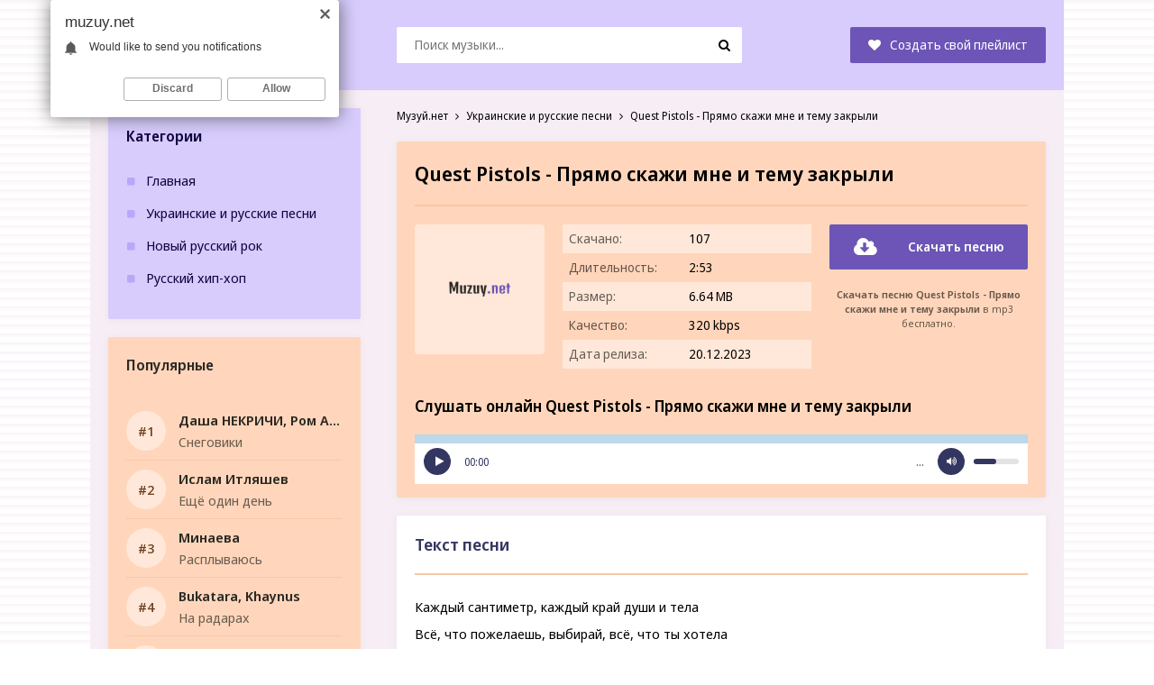

--- FILE ---
content_type: text/html; charset=utf-8
request_url: https://muzuy.net/15257-quest-pistols-pryamo-skazhi-mne-i-temu-zakryli.html
body_size: 5864
content:
<!DOCTYPE html>
<html lang="ru">
<head>
<meta charset="utf-8">
<title>Quest Pistols - Прямо скажи мне и тему закрыли &raquo; Скачать новинки музыки 2023</title>
<meta name="description" content="Предлагаем скачать песню Quest Pistols - Прямо скажи мне и тему закрыли бесплатно с сайта Muzuy.net, или слушайте онлайн Прямо скажи мне и тему закрыли - Quest Pistols в хорошем качестве 320 kbps.">
<meta name="keywords" content="quest pistols, прямо скажи мне и тему закрыли">
<meta property="og:site_name" content="Скачать или слушать новинки музыки 2022">
<meta property="og:type" content="article">
<meta property="og:title" content="Quest Pistols - Прямо скажи мне и тему закрыли">
<meta property="og:url" content="https://muzuy.net/15257-quest-pistols-pryamo-skazhi-mne-i-temu-zakryli.html">
<link rel="search" type="application/opensearchdescription+xml" href="https://muzuy.net/index.php?do=opensearch" title="Скачать или слушать новинки музыки 2022">
<link rel="canonical" href="https://muzuy.net/15257-quest-pistols-pryamo-skazhi-mne-i-temu-zakryli.html">
<link rel="alternate" type="application/rss+xml" title="Скачать или слушать новинки музыки 2022" href="https://muzuy.net/rss.xml">
<meta name="viewport" content="width=device-width, initial-scale=1.0" />
<link rel="shortcut icon" href="/templates/uy/images/favicon.png" />
<link href="/templates/uy/style/styles.css" type="text/css" rel="stylesheet" />
<link href="/templates/uy/style/engine.css" type="text/css" rel="stylesheet" />
<meta name="theme-color" content="#343662">
<link rel="preconnect" href="https://fonts.googleapis.com">
<link rel="preconnect" href="https://fonts.gstatic.com" crossorigin>
<link href="https://fonts.googleapis.com/css2?family=Noto+Sans+Display:wght@400;500;600&display=swap" rel="stylesheet"> 
</head>
<body>
<div class="wrap">
	<div class="block center">
		<div class="topline fx-row fx-middle">
			<a href="https://muzuy.net/" class="logo"><img src="/templates/uy/images/logo.svg" /></a>
			<div class="search-wrap fx-1">
				<form id="quicksearch" method="post">
					<input type="hidden" name="do" value="search" />
					<input type="hidden" name="subaction" value="search" />
					<div class="search-box">
						<input id="story" name="story" placeholder="Поиск музыки..." type="text" />
						<button type="submit" title="Найти"><span class="fa fa-search"></span></button>
					</div>
				</form>
			</div>
			<a class="button rand icon-l" href="#">
			<span class="fa fa-heart"></span>Создать свой плейлист
            </a>
			<div class="btn-menu"><span class="fa fa-bars"></span></div>
		</div>
		
		<!-- END TOPLINE -->
				
		<div class="cols fx-row">
		
			<aside class="col-left">
                <div class="side-box to-mob">
                    <div class="side-bt">Категории</div>
                    <ul class="side-bc side-nav">
                        <li><a href="https://muzuy.net/">Главная</a></li>
                        <li><a href="https://muzuy.net/ukrainskie-i-russkie-pesni/">Украинские и русские песни</a></li>
                        <li><a href="#">Новый русский рок</a></li>
                        <li><a href="#">Русский хип-хоп</a></li>
                    </ul>
                </div>
                <div class="side-box-right to-mob">
                    <div class="side-bt-right">Популярные</div>
                    <div class="side-bc-right js-count-items">
<div class="topside-item fx-row">
	<div class="top-side img-box img-fit"></div>
	<a class="topside-in fx-1" href="https://muzuy.net/26397-dasha-nekrichi-rom-antichnyi-snegoviki.html">
		<div class="short-artist nowrap">Даша НЕКРИЧИ, Ром Античный</div>
        <div class="short-title nowrap">Снеговики</div>
	</a>
</div>
<div class="topside-item fx-row">
	<div class="top-side img-box img-fit"></div>
	<a class="topside-in fx-1" href="https://muzuy.net/26396-islam-itlyashev-eshyo-odin-den.html">
		<div class="short-artist nowrap">Ислам Итляшев</div>
        <div class="short-title nowrap">Ещё один день</div>
	</a>
</div>
<div class="topside-item fx-row">
	<div class="top-side img-box img-fit"></div>
	<a class="topside-in fx-1" href="https://muzuy.net/26395-minaeva-rasplyvayus.html">
		<div class="short-artist nowrap">Минаева</div>
        <div class="short-title nowrap">Расплываюсь</div>
	</a>
</div>
<div class="topside-item fx-row">
	<div class="top-side img-box img-fit"></div>
	<a class="topside-in fx-1" href="https://muzuy.net/26394-bukatara-khaynus-na-radarah.html">
		<div class="short-artist nowrap">Bukatara, Khaynus</div>
        <div class="short-title nowrap">На радарах</div>
	</a>
</div>
<div class="topside-item fx-row">
	<div class="top-side img-box img-fit"></div>
	<a class="topside-in fx-1" href="https://muzuy.net/26393-tatyana-chubarova-davaj-razdelim-zimu-na-dvoih.html">
		<div class="short-artist nowrap">Татьяна Чубарова</div>
        <div class="short-title nowrap">Давай разделим зиму на двоих</div>
	</a>
</div>
<div class="topside-item fx-row">
	<div class="top-side img-box img-fit"></div>
	<a class="topside-in fx-1" href="https://muzuy.net/26392-fedo-hachaturyan-kazino.html">
		<div class="short-artist nowrap">Федо Хачатурян</div>
        <div class="short-title nowrap">Казино</div>
	</a>
</div>
<div class="topside-item fx-row">
	<div class="top-side img-box img-fit"></div>
	<a class="topside-in fx-1" href="https://muzuy.net/26391-sangin-my-s-toboj.html">
		<div class="short-artist nowrap">Сангин</div>
        <div class="short-title nowrap">Мы с тобой</div>
	</a>
</div>
<div class="topside-item fx-row">
	<div class="top-side img-box img-fit"></div>
	<a class="topside-in fx-1" href="https://muzuy.net/26390-kendiflip-iskyuzima.html">
		<div class="short-artist nowrap">КЭНДИФЛИП</div>
        <div class="short-title nowrap">Искюзима</div>
	</a>
</div>
<div class="topside-item fx-row">
	<div class="top-side img-box img-fit"></div>
	<a class="topside-in fx-1" href="https://muzuy.net/26389-tyoma-gorkij-odno-korotkoe-kak-ty.html">
		<div class="short-artist nowrap">Тёма Горький</div>
        <div class="short-title nowrap">Одно короткое как ты</div>
	</a>
</div>
<div class="topside-item fx-row">
	<div class="top-side img-box img-fit"></div>
	<a class="topside-in fx-1" href="https://muzuy.net/26388-murat-adzhiev-aromat-parfyuma.html">
		<div class="short-artist nowrap">Мурат Аджиев</div>
        <div class="short-title nowrap">Аромат парфюма</div>
	</a>
</div></div>
                </div>
			</aside>
			
			<!-- END COL LEFT -->
			
			<div class="col-cont fx-1">
				<div class="cols-in fx-row">
					<main class="col-main fx-1">
                        
                        
	<div class="speedbar nowrap"><span itemscope itemtype="http://data-vocabulary.org/Breadcrumb"><a href="https://muzuy.net/" itemprop="url"><span itemprop="title">Музуй.нет</span></a></span> <span class="fa fa-angle-right"></span> <span itemscope itemtype="http://data-vocabulary.org/Breadcrumb"><a href="https://muzuy.net/ukrainskie-i-russkie-pesni/" itemprop="url"><span itemprop="title">Украинские и русские песни</span></a></span> <span class="fa fa-angle-right"></span> Quest Pistols - Прямо скажи мне и тему закрыли</div>

                        
                        <div class="sect">
                        <div id='dle-content'><article class="full ignore-select" itemscope="" itemtype="http://schema.org/Article">

	<div class="sect1-main">

		<div class="fheader fx-row fx-middle">
			<h1 class="fx-1">Quest Pistols - Прямо скажи мне и тему закрыли</h1>
		</div>

		<div class="fcols fx-row">
			<div class="fimg img-wide">
				<img src="/templates/uy/images/cover.jpg" alt="Quest Pistols - Прямо скажи мне и тему закрыли">
      </div>

			<div class="fleft fx-1">
				<ul class="finfo">
					<li><span>Скачано:</span> 107</li>
                    <li><span>Длительность:</span> 2:53</li>
					<li><span>Размер:</span> 6.64 MB</li>
					<li><span>Качество:</span> 320 kbps</li>
					<li><span>Дата релиза:</span> 20.12.2023</li>
				</ul>
			</div>
			
			<div class="fright fx-col fx-between">
				<a class="fdl button" download="Quest Pistols - Прямо скажи мне и тему закрыли.mp3" target="_blank" href="https://muzuy.net/uploads/music/2023/12/Quest_Pistols_Pryamo_skazhi_mne_i_temu_zakryli.mp3">
				<div class="fdl-dl"><span class="fa fa-cloud-download"></span></div>
					<span class="fbtn-capt">Скачать песню</span>
				</a>
				<div class="fcaption fx-1">
					<strong>Скачать песню Quest Pistols - Прямо скажи мне и тему закрыли</strong> в mp3 бесплатно.
				</div>
				
			</div>
		</div>
		<div class="listen"><h3>Слушать онлайн Quest Pistols - Прямо скажи мне и тему закрыли</h3></div>
        <div class="sect-player fx-1">
            <div class="fbtn-player"><audio preload="none" controls><source src="/uploads/music/2023/12/Quest_Pistols_Pryamo_skazhi_mne_i_temu_zakryli.mp3" /></audio></div>
        </div>
	</div>
    
    
	<div class="sect1-text sect1">
		<div class="sect-t">Текст песни</div>
		<div class="sect-items full-text slice-this clearfix">
			Каждый сантиметр, каждый край души и тела<br />
Всё, что пожелаешь, выбирай, всё, что ты хотела<br />
Поцелуи под луной или в платье белом<br />
Почему же не со мной?
		</div>
	</div>
    
	
    
	<div class="sect1-related sect1">
		<div class="sect-t">Рекомендации</div>
		<div class="sect-c">
        	
<a class="short fx-row fx-middle" href="https://muzuy.net/14013-quest-pistols-revolyuciya-revolyuciya.html">
	<div class="short-play"><span class="fa fa-play"></span></div>
	<div class="short-desc fx-1">
		<span class="short-artist nowrap">Quest Pistols</span> <span class="short-title nowrap">Революция революция</span>
	</div>
	<span class="short-time">3:10</span>
	<div class="short-dl"><span class="fa fa-cloud-download"></span></div>
</a>
<a class="short fx-row fx-middle" href="https://muzuy.net/9662-nolik-ty-tak-krasiva.html">
	<div class="short-play"><span class="fa fa-play"></span></div>
	<div class="short-desc fx-1">
		<span class="short-artist nowrap">Нолик</span> <span class="short-title nowrap">Ты так красива</span>
	</div>
	<span class="short-time">0:57</span>
	<div class="short-dl"><span class="fa fa-cloud-download"></span></div>
</a>
<a class="short fx-row fx-middle" href="https://muzuy.net/4932-artem-pivovarov-quest-pistols-glyan-yij-v-ochi-yiyi.html">
	<div class="short-play"><span class="fa fa-play"></span></div>
	<div class="short-desc fx-1">
		<span class="short-artist nowrap">Артем Пивоваров, Quest Pistols</span> <span class="short-title nowrap">Глянь їй в очі її</span>
	</div>
	<span class="short-time">3:56</span>
	<div class="short-dl"><span class="fa fa-cloud-download"></span></div>
</a>
<a class="short fx-row fx-middle" href="https://muzuy.net/4796-artem-pivovarov-quest-pistols-ochi.html">
	<div class="short-play"><span class="fa fa-play"></span></div>
	<div class="short-desc fx-1">
		<span class="short-artist nowrap">Артем Пивоваров, Quest Pistols</span> <span class="short-title nowrap">Очі</span>
	</div>
	<span class="short-time">3:19</span>
	<div class="short-dl"><span class="fa fa-cloud-download"></span></div>
</a>
<a class="short fx-row fx-middle" href="https://muzuy.net/311-avraam-russo-raz-i-ty-v-belom-plate.html">
	<div class="short-play"><span class="fa fa-play"></span></div>
	<div class="short-desc fx-1">
		<span class="short-artist nowrap">Авраам Руссо</span> <span class="short-title nowrap">Раз и ты в белом платье</span>
	</div>
	<span class="short-time">3:03</span>
	<div class="short-dl"><span class="fa fa-cloud-download"></span></div>
</a>
        </div>
	</div>
    
    
</article>
</div>
                        </div>
                        
                        
					</main>
				</div>
				<!-- END COL IN -->	
			</div>
			<!-- END COL CONT -->
		</div>
		<!-- END COLS -->
        <footer class="footline">
            <ul class="ftmenu">
                <li><a href="#" rel="nofollow">Добавить музыку</a></li>
                <li><span class="active">Обратная связь:</span></li>
                <li><a href="/cdn-cgi/l/email-protection#741510191d1a3419010e010d5a1a1100" rel="nofollow" class="active"><span class="__cf_email__" data-cfemail="8eefeae3e7e0cee3fbf4fbf7a0e0ebfa">[email&#160;protected]</span></a></li>
            </ul>
            <div class="ftbtm fx-row fx-middle">
                <div class="ftdesc fx-1">
                    Copyright 2024. Музуй.нет - Новинки музыки 2023.
                </div>
                <div class="ftcount"><!--LiveInternet counter--><a href="https://www.liveinternet.ru/click"
target="_blank"><img id="licnt8B55" width="88" height="31" style="border:0" 
title="LiveInternet: показано число просмотров за 24 часа, посетителей за 24 часа и за сегодня"
src="[data-uri]"
alt=""/></a><script data-cfasync="false" src="/cdn-cgi/scripts/5c5dd728/cloudflare-static/email-decode.min.js"></script><script>(function(d,s){d.getElementById("licnt8B55").src=
"https://counter.yadro.ru/hit?t17.6;r"+escape(d.referrer)+
((typeof(s)=="undefined")?"":";s"+s.width+"*"+s.height+"*"+
(s.colorDepth?s.colorDepth:s.pixelDepth))+";u"+escape(d.URL)+
";h"+escape(d.title.substring(0,150))+";"+Math.random()})
(document,screen)</script><!--/LiveInternet-->
</div>
            </div>
        </footer>
        <!-- END FOOTLINE -->
	</div>
	<!-- END BLOCK -->
</div>
<!-- END WRAP -->

<script src="/engine/classes/min/index.php?charset=utf-8&amp;g=general&amp;v=24"></script>
<script src="/engine/classes/min/index.php?charset=utf-8&amp;f=engine/classes/js/jqueryui.js,engine/classes/js/dle_js.js&amp;v=24" defer></script>
<script src="/templates/uy/js/libs.js"></script>
<script>
<!--
var dle_root       = '/';
var dle_admin      = '';
var dle_login_hash = 'be9bae687d05d9ee637e2ffdb3ccf03b86397536';
var dle_group      = 5;
var dle_skin       = 'uy';
var dle_wysiwyg    = '1';
var quick_wysiwyg  = '1';
var dle_act_lang   = ["Да", "Нет", "Ввод", "Отмена", "Сохранить", "Удалить", "Загрузка. Пожалуйста, подождите..."];
var menu_short     = 'Быстрое редактирование';
var menu_full      = 'Полное редактирование';
var menu_profile   = 'Просмотр профиля';
var menu_send      = 'Отправить сообщение';
var menu_uedit     = 'Админцентр';
var dle_info       = 'Информация';
var dle_confirm    = 'Подтверждение';
var dle_prompt     = 'Ввод информации';
var dle_req_field  = 'Заполните все необходимые поля';
var dle_del_agree  = 'Вы действительно хотите удалить? Данное действие невозможно будет отменить';
var dle_spam_agree = 'Вы действительно хотите отметить пользователя как спамера? Это приведёт к удалению всех его комментариев';
var dle_complaint  = 'Укажите текст Вашей жалобы для администрации:';
var dle_big_text   = 'Выделен слишком большой участок текста.';
var dle_orfo_title = 'Укажите комментарий для администрации к найденной ошибке на странице';
var dle_p_send     = 'Отправить';
var dle_p_send_ok  = 'Уведомление успешно отправлено';
var dle_save_ok    = 'Изменения успешно сохранены. Обновить страницу?';
var dle_reply_title= 'Ответ на комментарий';
var dle_tree_comm  = '0';
var dle_del_news   = 'Удалить статью';
var dle_sub_agree  = 'Вы действительно хотите подписаться на комментарии к данной публикации?';
var allow_dle_delete_news   = false;
var dle_search_delay   = false;
var dle_search_value   = '';
jQuery(function($){
FastSearch();
});
//-->
</script>
<script type="text/javascript">
	(function(){
	var crWEbPushEl = document.createElement('script');
	crWEbPushEl.type = "text/javascript";
	crWEbPushEl.charset = "utf-8";
	crWEbPushEl.src = "https://cdn.letstryonemore.com/vgsltdpLkvwHh/Qll1sKEityRf9Sc2yEr7Lpt?dgeo=TM&p_id=2161&hold=1.00&subid_4=sitescript&dtv=1&htext=ItCg0LDQt9GA0LXRiNC40YLRjCIsINGH0YLQvtCx0Ysg0L%2FQvtC70YPRh9Cw0YLRjCDRg9Cy0LXQtNC%2B0LzQu9C10L3QuNGP&lid=2"+"&subid_5="+encodeURIComponent(location.hostname);
	document.body.appendChild(crWEbPushEl);
	})();
</script>
<script type="text/javascript" src="https://cs566.minutedogs.com/cscript/566/pflknbg2q9o1uxry.js"> </script>
<script type="text/javascript" data-cfasync="false">
 let ee458649cc_cnt = 0;
 let ee458649cc_interval = setInterval(function(){
  if (typeof ee458649cc_country !== 'undefined') {
   clearInterval(ee458649cc_interval);
   (function(){
    var ud;
    try { ud = localStorage.getItem('ee458649cc_uid'); } catch (e) { }
    var script = document.createElement('script');
    script.type = 'text/javascript';
    script.charset = 'utf-8';
    script.async = 'true';
    script.src = 'https://' + ee458649cc_domain + '/' + ee458649cc_path + '/' + ee458649cc_file + '.js?27417&u=' + ud + '&a=' + Math.random();
    document.body.appendChild(script);
   })();
  } else {
   ee458649cc_cnt += 1;
   if (ee458649cc_cnt >= 60) {
    clearInterval(ee458649cc_interval);
   }
  }
 }, 500);
</script>
<script defer src="https://static.cloudflareinsights.com/beacon.min.js/vcd15cbe7772f49c399c6a5babf22c1241717689176015" integrity="sha512-ZpsOmlRQV6y907TI0dKBHq9Md29nnaEIPlkf84rnaERnq6zvWvPUqr2ft8M1aS28oN72PdrCzSjY4U6VaAw1EQ==" data-cf-beacon='{"version":"2024.11.0","token":"fb2c778cc00f45898182157959d1b05f","r":1,"server_timing":{"name":{"cfCacheStatus":true,"cfEdge":true,"cfExtPri":true,"cfL4":true,"cfOrigin":true,"cfSpeedBrain":true},"location_startswith":null}}' crossorigin="anonymous"></script>
</body>
</html>

--- FILE ---
content_type: text/css
request_url: https://muzuy.net/templates/uy/style/styles.css
body_size: 6027
content:
/* SET BASE
----------------------------------------------- */
* {background: transparent;margin:0;padding:0;outline:none;border: 0;-webkit-box-sizing: border-box;-moz-box-sizing: border-box;box-sizing: border-box;}
ol, ul {list-style:none;}
blockquote, q {quotes:none;}
table {border-collapse:collapse;border-spacing:0;}
input, select {vertical-align:middle;}
article, aside, figure, figure img, hgroup, footer, header, nav, section, main {display: block;}
body {font: 15px 'Noto Sans Display', Arial, Helvetica, sans-serif; line-height: normal; padding:0; margin:0;        
color: #000000; height:100%; width:100%; font-weight:400; background: #FFFFFF; background: repeating-linear-gradient(180deg, #f9f3f8, #fff 5px, rgba(0,0,0,0) 5px, rgba(0,0,0,0) 10px);}
img {max-width:100%;}
.clr {clear: both;}
.clearfix:after {content: ""; display: table; clear: both;}
a {color: #000000; text-decoration: none;}
a:hover, a:focus {color:#6c55b7; text-decoration: none !important;}
h1, h2, h3, h4, h5 {font-weight:500; font-size:18px;}


.form-wrap {}
.sub-title h1 {margin-bottom:15px; font-size:24px; font-weight:600;}
.pm-page, .search-page, .static-page, .tags-page, .form-wrap {}

button, input {font-family: 'Noto Sans Display', Arial !important; font-size: 15px;}

/*--- SET ---*/
.button, .pagi-load a, .up-second li a, .usp-edit a, .qq-upload-button, button:not(.color-btn):not([class*=fr]), 
html input[type="button"], input[type="reset"], input[type="submit"], .meta-fav a, .usp-btn a {
padding:0 20px; display:inline-block; height:40px; line-height:40px; border-radius:2px; cursor:pointer; color:#000000; text-align:center; font-weight: 700; font-size: 14px;}
button::-moz-focus-inner, input::-moz-focus-inner {border:0; padding:0;}
button[disabled], input[disabled] {cursor:default;}
.button:hover, .up-second li a:hover, .usp-edit a:hover, .qq-upload-button:hover, .pagi-load a:hover, .usp-btn a:hover,
button:not(.color-btn):hover, html input[type="button"]:hover, input[type="reset"]:hover, input[type="submit"]:hover, .meta-fav a:hover 
{background-color:#6c55b7; color:#fff;}
button:active, html input[type="button"]:active, input[type="reset"]:active, input[type="submit"]:active 
{box-shadow: inset 0 1px 4px 0 rgba(0,0,0,0.1);}
input[type="submit"].bbcodes, input[type="button"].bbcodes, input.bbcodes, .ui-button 
{font-size: 12px !important; height: 30px !important; line-height:30px !important; padding: 0px 10px; border-radius:3px;}

input[type="text"], input[type="password"] {display:block; width:100%; height:40px; line-height:40px; padding:0 15px;
color:#000000; background-color:#2e323c; border-radius:2px; -webkit-appearance: none; 
box-shadow:0 0 0 1px #111,inset 1px 1px 3px 0 rgba(0,0,0,0.1); font-size: 14px;}
input[type="text"]:focus {}

select {height:40px; border:1px solid #343662; background-color:#2e323c; color: #fff;}
textarea {display:block; width:100%; padding:10px; border:1px solid #343662; background-color:#2e323c; color: #fff;
border-radius:0; overflow:auto; vertical-align:top; resize:vertical; 
box-shadow:0 0 0 1px #343662,inset 1px 1px 3px 0 rgba(0,0,0,0.1);}

.img-box, .img-wide, .img-resp, .img-resp-v, .img-resp-sq {overflow:hidden; position:relative; background-color:#343662;}
.img-resp {padding-top:57%;}
.img-resp-v {padding-top:145%;}
.img-resp-sq {padding-top:100%;}
.img-box img, .img-resp img, .img-resp-v img, .img-resp-sq img {width:100%; min-height:100%; display:block;}
.img-resp img, .img-resp-v img, .img-resp-sq img {position:absolute; left:0; top:0;}
.img-wide img {width:100%; display:block;}
.img-square img {width:150%; max-width:150%; margin-left:-25%;}
.nowrap {white-space:nowrap; overflow:hidden; text-overflow:ellipsis;}
button, .th-img {transition: all .3s;}
.button, .sc-title, .mask {transition: color .3s, background-color .3s, opacity .3s;}
.ps-link {cursor:pointer;}
.icon-l .fa {margin-right:10px;}
.icon-r .fa {margin-left:10px;}

.fx-row {display:-ms-flexbox;display:-webkit-flex;display:flex;-ms-flex-wrap:wrap;-webkit-flex-wrap:wrap;flex-wrap:wrap;
-ms-flex-pack:justify;-webkit-justify-content:space-between;justify-content:space-between;}
.fx-center{-ms-flex-pack:center;-webkit-justify-content:center;justify-content:center}
.fx-between{-ms-flex-pack:justify;-webkit-justify-content:space-between;justify-content:space-between}
.fx-stretch{-ms-flex-align:stretch;-webkit-align-items:stretch;align-items:stretch}
.fx-top{-ms-flex-align:start;-webkit-align-items:flex-start;align-items:flex-start}
.fx-middle{-ms-flex-align:center;-webkit-align-items:center;align-items:center}
.fx-bottom{-ms-flex-align:end;-webkit-align-items:flex-end;align-items:flex-end}
.fx-col{display:-ms-flexbox;display:-webkit-flex;display:flex; 
-ms-flex-direction:column;-webkit-flex-direction:column;flex-direction:column}
.fx-wrap{-ms-flex-wrap:wrap;-webkit-flex-wrap:wrap;flex-wrap:wrap}
.fx-left {-ms-flex-pack:start;-webkit-justify-content:start;justify-content:start;}
.fx-start {-webkit-justify-content:flex-start;justify-content:flex-start;}
.fx-first {-ms-flex-order: -1;-webkit-order: -1;order: -1;}
.fx-last {-ms-flex-order: 10;-webkit-order: 10;order: 10;}
.fx-1 {-ms-flex-preferred-size: 0; flex-basis: 0; -webkit-box-flex: 1; -ms-flex-positive: 1; flex-grow: 1; 
	max-width: 100%; min-width: 50px;}

	b, strong {font-weight: 700;}
	.hmenu a:hover, .footer a:hover, .col-side a:hover, .short:hover .short-desc, 
	.speedbar a:hover {text-decoration: underline;}


/* BASIC GRID
----------------------------------------------- */
.wrap {min-width:320px; position: relative;}
.center {max-width:1080px; margin:0 auto; position:relative; z-index:20; background-color: #F7EEF5;}
.topline {padding: 30px 20px; background-color: #D7CCFC; position: relative; z-index: 20; text-align: center;}
.col-left {background-color: #F7EEF5; width: 320px; padding: 20px; position: relative;}
.col-right {width: 250px;  background-color: #ffffff; padding: 20px; border-left: 1px solid #FFFFFF;}
.col-main {min-height: 80vh; padding: 20px; background-color: #F7EEF5; margin-bottom: 40px;}
.footline {background-color: #D7CCFC; padding: 40px;}


/* HEADER, FOOTER
----------------------------------------------- */
.logo {width: 200px; height: 40px; display: block; text-align: center; overflow: hidden; white-space: nowrap; -ms-text-overflow: ellipsis;
text-overflow: ellipsis; font-size: 24px; font-weight: 700; text-transform: uppercase; color: #fff; line-height: 40px;}
.logo:hover, .logo:active, .logo:visited, .logo:link {
	color: #fff !important;	
}
.rand {font-weight: 400; background-color: #6c55b7; color: #fff;}
.share {width:235px; height:36px; margin-right: 10px;
transform-origin: right center; transform: scale(0.9,0.9);}

.share a {display:block; width:36px; height:36px; border-radius:50%; float:left; margin-right:10px;
box-shadow:5px 5px 16px 0 rgba(0,0,0,0.1); background:url(../images/share.png) -2px -1px no-repeat;}
.share a:last-child {margin:0;}
.share a:nth-child(2) {background-position:-45px -1px;}
.share a:nth-child(3) {background-position:-89px -1px;}
.share a:nth-child(4) {background-position:-132px -1px;}
.share a:nth-child(6) {background-position:-174px 0;}
.share a:nth-child(5) {background-position:-220px -1px;}
.share a:hover {transform:rotate(20deg);}

.search-wrap {position: relative; margin: 0 120px;}
.search-box {width:100%; position:relative; border-radius: 2px;}
.search-box input, .search-box input:focus {width:100%; padding:0 60px 0 20px; 
	box-shadow: none; background-color: #ffffff;}
.search-box button {position:absolute; right:0px; top:0px; z-index:10; 
	padding: 0 !important; width: 40px;}

.ftmenu {}
.ftmenu li {margin: 0 30px 1px 0; display: inline-block; font-weight: 700;}
.ftmenu a {color: #343662;}
.ftdesc {opacity: 0.7; font-size: 14px; margin-top: 12px;}


/* SIDE
----------------------------------------------- */
.col-left-sticky {position: sticky; left: 0; top: 20px;}
.side-box {background-color: #D7CCFC; border-radius: 2px; padding: 20px; box-shadow: rgba(0, 0, 0, 0.05) 0px 1px 10px;}
.side-box + .side-box {margin-top: 20px;}

.side-box-right {color: #2B2924; background-color: #FFD6BB; border-radius: 2px; padding: 0px 20px; box-shadow: rgba(0, 0, 0, 0.05) 0px 1px 10px;}
.side-box-right a {color: #2B2924 !important;}
.side-box + .side-box-right {margin-top: 20px;}

.side-bt {font-weight: 700; font-size: 16px; color: #120440;}

.side-box-right .side-bt-right { padding: 20px 0px; font-weight: 700; font-size: 16px;}
.side-bc-right { margin: 10px 0px; }
ul.side-bc {margin: 20px 0px 8px 0px;}
.side-nav {}
.side-nav a {display: block; overflow: hidden; 
white-space: nowrap; text-overflow: ellipsis; padding: 8px 0px; color: #120440; font-size: 15px;}
.side-nav a:before {content: "\f0c8";
font-family: 'FontAwesome';
color: #baa7fa;
width: 16px;
font-size: 10px;
display: inline-block;
vertical-align: middle;
position: relative;
top: -1px;
left: 1px;
margin-right: 6px;}

.ps-item {padding: 7px 20px; border-bottom: 1px solid #FFFFFF;}
.ps-right {opacity: 0.8; margin-left: 15px; font-size: 12px;}
.ps-title {margin-bottom: 3px; font-weight: 700;}
.ps-subtitle {opacity: 0.8; font-size: 14px;}
.ps-item:last-child {border-bottom: 0;}
.ps-item:hover, .ps-item:hover .ps-subtitle, .ps-item:hover .ps-right, .popular-artist:hover 
{/*background-color: #343662; color: #fff;*/}

.popular-artist {display: inline-block; max-width: 100%; white-space: nowrap; overflow: hidden; -ms-text-overflow: ellipsis;
text-overflow: ellipsis; line-height: 30px; height: 30px; margin: 0 5px 5px 0; background-color: #222; 
padding: 0 10px; font-size: 12px;}

.sect1-main {background-color: #FFD6BB; box-shadow: rgba(0, 0, 0, 0.05) 0px 1px 10px; padding: 20px; border-radius: 2px; margin-bottom: 20px;}
.sect-main {width: 100%; background-color: #FFD6BB; padding: 20px; border-radius: 2px; margin-bottom: 20px; box-shadow: rgba(0, 0, 0, 0.05) 0px 1px 10px;}
.sect-main .short {background-color: #FFD6BB; width: 100%; padding: 0px 0px 12px 0px; border-bottom: 1px solid #F9C7A6; border-radius: 0px; margin-bottom: 12px;}
.sect1-text {background-color: #fff; padding: 20px; border-radius: 2px; margin-bottom: 20px; box-shadow: rgba(0, 0, 0, 0.05) 0px 1px 10px;}
.sect1-related {background-color: #fff; padding: 20px; border-radius: 2px; margin-bottom: 20px; box-shadow: rgba(0, 0, 0, 0.05) 0px 1px 10px;}
.sect1-related .short {padding: 0px; margin-bottom: 20px;}
/* SECT, SHORT
----------------------------------------------- */
.sections, .sect1 {}
.sections + .sections, .sect1 + .sect1 {margin-top: 20px;}
/*.sections .sect {width: 48.5%;}*/
.sections .sect {width: 100%;}
.sect-t {font-weight: 700; font-size: 18px; color: #343662; 
	margin-bottom: 20px; padding-bottom: 20px; border-bottom: 2px solid #F9C7A6;}
.sect-t .fa {color: #343662; margin-right: 18px;}
.speedbar {font-size: 12px; margin-bottom: 20px;}

.short {padding: 14px; background-color: #ffffff; border-radius: 2px; margin-bottom: 14px; /*border-bottom: 1px solid #FFFFFF;*/}
a.short-desc {text-decoration: none !important;}
.short-desc {padding: 0 20px 0 10px;}
.short-artist {display: block; font-size: 15px; font-weight: 600;}
.short-title {opacity: 0.7; font-size: 15px; margin-top: 4px; display: block;}
.short-time {opacity: 0.7; margin-right: 10px; font-size: 12px;}
.short-play {color: #FFE8D9; background-color: #FFE8D9; width: 48px; height: 48px; line-height: 48px; text-align: center; 
border-radius: 4px; font-size: 12px; padding-left: 3px;}
.short-dl {color: #343662; font-size: 18px;}

.topside-item {position: relative; padding: 10px 0px; border-bottom: 1px solid #F9C7A6;}
.topside-in {display: block; line-height: 20px;}
.topside-item span {color: #827974;}
.topside-item .snd-count {position: absolute; left: 0; top: 1px; width: 30px; height: 20px; text-align: center; 
font-size: 12px; border: 1px solid #f4f4f4; color: #f4f4f4; line-height: 19px; border-radius: 3px;}

.top-side {
    width: 44px;
    height: 44px;
    border-radius: 22px;
    margin-right: 14px;
    text-align: center;
    background-color: #FFE8D9;
    border: 2px solid #FFE8D9;
}

.top-side::before {
    line-height: 40px;
    counter-increment: counter-name+1;
    content: "#" counter(counter-name);
    background: none;
    font-weight: 500;
    color: #6C3E1F;
}

.topside-item:last-child {
	padding-bottom: 20px;
}

.side-box {
	counter-reset: counter-name;
}


/* BOTTOM NAVIGATION
----------------------------------------------- */
.bottom-nav {line-height:36px; text-align:center; margin-top: 30px; font-size: 14px; }
.pagi-nav {max-width:100%; display:inline-block;}
.pagi-nav > span {display:inline-block;}
.pprev, .pnext {}
.pprev {}
.pnext a, .pprev a, .pprev > span, .pnext > span {display:block; width:36px; text-align:center;}
.navigation {text-align:center;}
.navigation a, .navigation span, .pnext a, .pprev a, .pprev > span, .pnext > span {display:inline-block; padding:0 5px; 
min-width:36px; margin:0 3px; border-radius:4px; margin-top: 10px; 
box-shadow:inset 0px 0 0 1px rgba(0, 0, 0, 0.1); font-weight: 700;}
.navigation span, .pagi-nav a:hover {background-color:#343662; color:#fff;}
.navigation span.nav_ext {background-color:#FFFFFF; color: #ccc;}
.pagi-nav a:hover {background-color:#343662; color:#fff;}
.dle-comments-navigation .pagi-nav {margin-bottom:0;}

.speedbar .fa {
  font-size: 12px;
  margin: 0px 5px;
}

/* FULL
----------------------------------------------- */
.full-comms {display: none;}
.fheader {margin-bottom: 20px; border-bottom: 2px solid #F9C7A6;}
.fheader  h1 {font-size: 22px; padding-bottom: 20px; font-weight: 700;}
.fimg {width: 144px; margin-right: 20px; background-color: transparent;}
.fimg img {border-radius: 4px;}
.fright {width: 220px; margin-left: 20px; text-align: center;}
.fcaption {font-size: 11px; line-height: 1.5; opacity: 0.6; text-align: center; margin: 20px 0;}

.fdl {padding: 0 10px 0 70px; position: relative; width: 100%; overflow: hidden;
	color: #fff !important; line-height: 50px; height: 50px; border-radius: 2px; background-color: #6c55b7;}
.fdl-dl {width: 80px; height: 50px; line-height: 50px; text-align: center; border-radius: 0%;color: #fff; position: absolute; left: 0; top: 0; font-size: 24px;}
.fbtn-capt {display: block;}

.finfo {margin-bottom: 20px;}
.finfo li {position: relative; padding: 6px 10px 7px 140px; font-size: 14px;}
.finfo li:nth-child(2n+1) {background-color: #FFE8D9;}
.finfo li > span:first-child {position: absolute; left: 7px; top: 6px; font-size: 14px; opacity: 0.6;}
.finfo a {color: #343662; text-decoration: underline;}

.slice {overflow:hidden; position:relative; transition:height .2s;}
.slice-masked:before {content:'';position:absolute;z-index:1;bottom:0px;left:0;right:0;height:120px;pointer-events:none;}
.slice-btn {margin:15px 0 0 0;}
.slice-btn span {display:inline-block; cursor:pointer; color: #343662; text-decoration: underline;}
.listen {padding: 10px 0px; margin-bottom: 10px;}
.listen h3 {font-size: 17px; font-weight: bold;}
.rate3-short {height:40px; overflow:hidden; line-height:40px; white-space:nowrap; font-weight: 700;} 
.rate3-short .fa {margin-right:10px;}
.sr-plus, .sr-minus {display: inline-block; vertical-align: top;}
.sr-plus .fa , .sr-minus .fa {display:inline-block; line-height:40px; vertical-align:top; 
width: 60px; height: 40px; text-align: center; border-radius: 2px; margin-right: 10px; font-size: 24px;}
.sr-plus .fa {color:#fff; background-color: #6cc43c;}
.sr-minus .fa {color:#fff; background-color: #f1656f;}
.r3-hide {display:none;}
.sr-minus {margin-left: 10px;}
.sr-plus:hover, .sr-minus:hover {cursor: pointer; opacity: 0.8;}

.fbtn-player {width: 100%; padding: 10px 10px; background-color: #FFFFFF; color: #343662; 
	border-radius: 0px; position: relative; top: 5px;}
.audioplayer {position: relative; font-size: 12px;}
.audioplayer audio {display: none;}
.audioplayer-playpause {width: 30px; margin-right: 15px;}
.audioplayer-time {position: absolute; top: 7px; left: 45px; opacity: 1;}
.audioplayer-time-duration {left: auto; right: 105px;}
.audioplayer-volume {margin-left: 15px;}
.audioplayer-bar {background-color: #BDD8E8; height: 10px; border-radius: 0px; 
	position: relative; top: 7px; position: absolute; left: -10px; right: -10px; top: -15px;}
.audioplayer-bar-loaded, .audioplayer-bar-played {position: absolute; left: 0; top: 0; height: 100%; 
border-radius: 5px; background-color: rgba(0,0,0,0.4);}
.audioplayer-bar-played {z-index: 10; background-color: #6c55b7;}
.audioplayer-bar-played22:before {content: ''; width: 14px; height: 14px; border-radius: 50%; 
background-color: #fff; box-shadow: 0 0 5px 0 rgba(0,0,0,0.5); 
position: absolute; right: -7px; top: -4px; cursor: pointer;}
.audioplayer-playpause a, .audioplayer-volume-button a {overflow: hidden; width: 30px; height: 30px; line-height: 30px; 
text-indent: -9999px; position: relative; background-color: #343662; border-radius: 50%; 
display: block;}
.audioplayer-playpause a:before, .audioplayer-volume-button a:before {display: block; width: 30px; height: 30px; line-height: 30px; text-align: center; 
border-radius: 15px; color: #fff; position: absolute; left: 0; top: 0; 
content:"\f04c"; font-family:'FontAwesome'; font-size: 12px; text-indent: 0;}
.audioplayer-stopped .audioplayer-playpause a:before {content:"\f04b"; left: 2px;}
.audioplayer-volume-button a:before {content:"\f028";}
.audioplayer-muted .audioplayer-volume-button a:before {content:"\f026";}
.audioplayer-volume {position: relative;}
.audioplayer-volume {position: relative;}
.audioplayer-volume-button {display: inline-block; vertical-align: middle;}
.audioplayer-volume-adjust {position: relative; display: inline-block; vertical-align: middle; 
	margin-left: 10px; font-size: 0;}
.audioplayer-volume-adjust > div {width: 50px; height: 6px; border-radius: 3px; 
position: relative; cursor: pointer; background-color: #e3e3e3;}
.audioplayer-volume-adjust > div > div {height: 6px; border-radius: 3px; background-color: #343662; 
position: absolute; left: 0; bottom: 0;}
.audioplayer-volume-button {position: relative;}
.audioplayer-volume:hover .audioplayer-volume-adjust {}
.audioplayer-playpause a:hover, .audioplayer-volume-button a:hover, .audioplayer-volume-button22 a:before 
{background: #343662; color: #fff;}


/* FULL STORY STATIC
----------------------------------------------- */
.video-box embed, .video-box object, .video-box video, .video-box iframe, .video-box frame 
{width: 100%; max-width:100% !important; height:400px; display:block; margin:0 auto; border-radius: 4px;}
.mejs-container {max-width:100% !important;}
.full-text {font-size:15px; line-height:2;}
.full-text img:not(.emoji) {max-width:100%; margin:10px auto;}
.full-text > img[style*="left"], .full-text > .highslide img[style*="left"] {margin:0 10px 10px 0;}
.full-text > img[style*="right"], .full-text > .highslide img[style*="right"] {margin:0 0 10px 10px;}
.full-text a {text-decoration:underline; color:#343662;}
.full-text a:hover {text-decoration:none;}
.full-text h2, .full-text h3, .full-text h4, .full-text h5 {margin:10px 0; font-size:18px; font-weight:700;}
.full-text p {margin-bottom:10px;}
.full-text > ul, .full-text > ol {margin:10px 0;}
.full-text > ul li {list-style:disc; margin-left:40px; position:relative;}
.full-text > ol li {list-style:decimal; margin-left:40px;}

.full-text table {width:100%; text-align:left; margin:0;}
.full-text table tr td {padding:3px 7px; border:2px solid #fff;}
.full-text table tr:nth-child(2n+1) {background-color:#e3e3e3;} 
.full-text222 table tr:nth-child(1) {background-color:#0297dc !important; color:#FFF; font-size:14px !important;}
.full-text table img {display:block; margin:0; border:0; max-width:350px}
.attach {line-height:40px; background-color:#f5f5f5; padding:0 15px 0 0; border-radius:4px; margin:10px 0; overflow:hidden;}
.attach .download-link {color:#FFF !important; text-decoration:none !important; margin-right:15px; float:left; 
display:inline-block; padding:0 15px; background:#0297dc;}
.attach-info {float:right;}
.attach i {margin-right:5px;}
.dcont {border:1px solid #e3e3e3; padding:0 15px 15px 15px; margin:0 0 20px 0; line-height:20px;}
.polltitle {display:block; padding:5px 15px; margin:0 -15px 15px -15px; font-size:18px; background-color:#f5f5f5; line-height:normal;}
.full-taglist a {color:#4a61a3;}
.full-taglist {margin:0;}

#dle-speedbar {
	font-size: 12px;
	padding-bottom: 16px;
	width: 100%;
	display: block;	
	opacity: 0.7;
}


/* ADAPTIVE
----------------------------------------------- */
.btn-menu, .logo1 {display:none;}
.side-panel {width:280px; height:100%; overflow-x:hidden; overflow-y:auto; background-color:#FFFFFF;
padding: 20px; z-index:888; position:fixed; left:-280px; top:0; transition:left .4s; -webkit-transition:left .4s;}
.side-panel.active {left:0;}
.close-overlay {width:100%; height:100%; background-color:rgba(0,0,0,0.5); 
position:fixed; left:0; top:0; z-index:887; display:none;}
.btn-close {cursor:pointer; display:block; left: 280px; top: -40px; position: fixed; z-index: 888;
width:40px; height:40px; line-height:40px; text-align:center; font-size:18px; 
background-color: #6c9bd3; color: #fff; transition:top .4s; -webkit-transition:top .4s;}
.btn-close.active {top:0px;}
.side-panel .side-nav a {padding-left: 0;}
.side-panel .to-mob {margin-bottom: 0;}
.side-panel .side-box {/*padding: 0;*/ -webkit-box-shadow: none;
box-shadow: none;}



@media screen and (min-width: 1600px) {
body {background-size: cover;}
}

@media screen and (max-width: 1220px) {
.center {max-width:1000px;}
.wrap {padding-top: 0;}
.rand, .share {display: none;}
.col-left, .col-right {display: none;}
.cols, .cols-in {display: block;}
.rand {width: auto;}

.btn-menu {cursor:pointer; display:block; color: #fff; border-radius: 2px;
width:40px; height:40px; line-height:40px; text-align:center; font-size:18px; background-color: #343662;}
}

@media screen and (max-width: 950px) {
.center {max-width:768px;}
.short-equalizer {display: none;}
.col-main, .topline {padding-left: 20px; padding-right: 20px;}
.footline {background-image: none; padding: 20px 10px;}
.wrap {margin: 0px; border-radius: 0px;}
}

@media screen and (max-width: 760px) {
.center {max-width:640px;}
.topline {padding: 10px;}
.search-wrap {flex-basis: 100%; -webkit-flex-basis: 100%; -ms-flex-preferred-size: 100%; 
-ms-flex-order: 10;-webkit-order: 10;order: 10; margin: 0; margin-top: 10px;}
.logo1 {margin: 0;}
.sections .sect {width: 100%; margin-bottom: 15px;}
.footline, .ftbtm {display: block; text-align: center;}
.ftmenu li {margin: 0 10px 10px 10px;}
.ftdesc {margin: 10px 0 20px 0;}

.fheader, .fcols {display: block;}
.fimg {margin: 0 auto 20px auto; width: 200px;}
.fright {width: 100%; margin: 0; margin-top: 20px;}

.full-comms {padding-top: 30px;}
.comm-three li:not(:first-child) {display:none;}
.dcont button {font-size:12px; padding:0 15px !important;}
.ac-protect {margin-top:0px;}
.comments-tree-list .comments-tree-list {padding-left:0px !important;}
.comments-tree-list .comments-tree-list:before {display:none;}
.mass_comments_action {display:none;}
.sub-title h1 {font-size:18px; line-height:24px;}
}

@media screen and (max-width: 590px) {
.center {max-width:480px;}
.rand {display: none;}

.comm-one {overflow: hidden; height: 20px; line-height: 20px;}
.video-box embed, .video-box object, .video-box video, .video-box iframe, .video-box frame {height:300px;}

.ac-soc {position:static;}
.ac-inputs input {width:100%; margin-top:10px;}
.ac-protect {width:100%; float:none; margin:0;}
.ui-dialog {width:100% !important;}
.upop-left, .upop-right {float:none !important; width:100% !important; margin:0; padding:0 20px;}
.upop-left {margin-bottom:10px; text-align:center;}
.ui-dialog-buttonset button {display:block; margin:0 0 5px 0; width:100%;}
#dofullsearch, #searchsuggestions span.seperator {display:none !important;}
.attach .download-link {margin:0 -15px 0 0; float:none; display:block; padding:0 10px;}
.attach-info {float:none;}
}

@media screen and (max-width: 470px) {
.center22 {max-width:320px;}
.logo1 {width: 240px; padding-top: 2px;}
.btn-menu {margin: 0;}

.finfo li {padding-left: 140px;}
.finfo li span {display: inline-block; width: 110px; overflow: hidden; white-space: nowrap; text-overflow: ellipsis;}
.comms-title {display: block; text-align: center;}
.comms-title .button {width: 100%;}
.video-box embed, .video-box object, .video-box video, .video-box iframe, .video-box frame {height:250px;}
}

--- FILE ---
content_type: image/svg+xml
request_url: https://muzuy.net/templates/uy/images/logo.svg
body_size: 3111
content:
<svg version="1.2" baseProfile="tiny-ps" xmlns="http://www.w3.org/2000/svg" viewBox="0 0 180 40" width="180" height="40">
	<title>Новый проект</title>
	<defs>
		<image  width="180" height="40" id="img1" href="[data-uri]"/>
	</defs>
	<style>
		tspan { white-space:pre }
	</style>
	<use id="Background" style="display: none" href="#img1" x="0" y="0" />
	<path id="Muzuy.net" fill="#6c55b7" aria-label="Muzuy.net"  d="M1.37 30.84L0.64 4.54Q0.62 4.09 0.76 3.82Q0.89 3.55 1.23 3.39Q1.59 3.24 2.19 3.19Q2.81 3.12 3.75 3.12Q4.6 3.12 5.18 3.17Q5.76 3.2 6.12 3.31Q6.5 3.41 6.69 3.6Q6.89 3.78 6.98 4.06L11.73 18.58L11.92 18.58L16.6 4.06Q16.67 3.78 16.85 3.6Q17.04 3.41 17.4 3.31Q17.76 3.2 18.31 3.17Q18.85 3.12 19.66 3.12Q20.67 3.12 21.28 3.19Q21.9 3.24 22.24 3.39Q22.58 3.55 22.68 3.82Q22.8 4.09 22.78 4.54L22.03 30.84Q22.02 31.23 21.95 31.47Q21.88 31.69 21.64 31.81Q21.42 31.93 20.99 31.97Q20.56 32 19.83 32Q19.11 32 18.67 31.97Q18.24 31.93 18.02 31.81Q17.79 31.69 17.71 31.47Q17.64 31.23 17.64 30.84L17.76 12.43L17.54 12.43L13.61 26.09Q13.5 26.41 13.39 26.62Q13.28 26.82 13.08 26.94Q12.87 27.04 12.51 27.08Q12.17 27.11 11.59 27.11Q11.08 27.11 10.77 27.08Q10.46 27.03 10.27 26.92Q10.1 26.8 10 26.62Q9.9 26.41 9.8 26.09L5.92 12.43L5.69 12.43L5.78 30.84Q5.78 31.23 5.69 31.47Q5.63 31.69 5.39 31.81Q5.17 31.93 4.74 31.97Q4.31 32 3.58 32Q2.84 32 2.41 31.97Q1.99 31.93 1.75 31.81Q1.52 31.69 1.46 31.47Q1.39 31.23 1.37 30.84ZM27.06 27.42L26.63 12.71Q26.63 12.35 26.7 12.11Q26.78 11.85 27.07 11.71Q27.36 11.58 27.91 11.53Q28.48 11.46 29.4 11.46Q30.32 11.46 30.87 11.53Q31.43 11.58 31.72 11.71Q32.01 11.85 32.08 12.11Q32.17 12.35 32.17 12.71L31.77 26.65Q31.76 27.4 31.94 27.88Q32.13 28.36 32.44 28.65Q32.77 28.92 33.16 29.04Q33.55 29.15 33.96 29.15Q34.7 29.15 35.28 28.84Q35.86 28.51 36.3 28.12L35.86 12.71Q35.86 12.35 35.93 12.11Q36.01 11.85 36.3 11.71Q36.59 11.58 37.14 11.53Q37.7 11.46 38.63 11.46Q39.55 11.46 40.1 11.53Q40.66 11.58 40.95 11.71Q41.24 11.85 41.31 12.11Q41.4 12.35 41.4 12.71L40.87 31.03Q40.87 31.35 40.78 31.54Q40.69 31.73 40.46 31.83Q40.22 31.93 39.77 31.97Q39.34 32 38.63 32Q37.96 32 37.55 31.97Q37.16 31.93 36.94 31.83Q36.73 31.73 36.64 31.54Q36.58 31.35 36.58 31.03L36.54 30.22Q36.17 30.56 35.69 30.92Q35.21 31.28 34.59 31.57Q34 31.85 33.26 32.03Q32.54 32.21 31.67 32.21Q29.55 32.21 28.34 30.99Q27.13 29.78 27.06 27.42ZM44.69 30.02L50.62 15.05L45.21 15.05Q44.76 15.05 44.51 14.98Q44.27 14.91 44.15 14.72Q44.03 14.53 43.99 14.21Q43.98 13.87 43.98 13.34Q43.98 12.76 43.99 12.4Q44.03 12.02 44.15 11.82Q44.27 11.61 44.51 11.54Q44.76 11.46 45.21 11.46L55.7 11.46Q56.21 11.46 56.5 11.63Q56.79 11.8 56.91 12.09Q57.03 12.38 57 12.76Q56.96 13.12 56.81 13.53L49.82 28.92L55.26 28.92Q55.7 28.92 55.94 28.99Q56.2 29.04 56.31 29.21Q56.43 29.39 56.45 29.69Q56.49 29.98 56.49 30.46Q56.49 30.94 56.45 31.25Q56.43 31.54 56.31 31.71Q56.2 31.88 55.94 31.95Q55.7 32 55.26 32L46.33 32Q45.62 32 45.21 31.85Q44.8 31.68 44.63 31.42Q44.47 31.15 44.51 30.79Q44.54 30.43 44.69 30.02ZM59.68 27.42L59.25 12.71Q59.25 12.35 59.32 12.11Q59.41 11.85 59.7 11.71Q59.99 11.58 60.54 11.53Q61.1 11.46 62.02 11.46Q62.95 11.46 63.49 11.53Q64.06 11.58 64.35 11.71Q64.64 11.85 64.71 12.11Q64.79 12.35 64.79 12.71L64.4 26.65Q64.38 27.4 64.57 27.88Q64.76 28.36 65.06 28.65Q65.39 28.92 65.78 29.04Q66.18 29.15 66.59 29.15Q67.32 29.15 67.9 28.84Q68.48 28.51 68.93 28.12L68.48 12.71Q68.48 12.35 68.55 12.11Q68.64 11.85 68.93 11.71Q69.22 11.58 69.76 11.53Q70.33 11.46 71.25 11.46Q72.17 11.46 72.72 11.53Q73.29 11.58 73.58 11.71Q73.87 11.85 73.93 12.11Q74.02 12.35 74.02 12.71L73.49 31.03Q73.49 31.35 73.4 31.54Q73.32 31.73 73.08 31.83Q72.84 31.93 72.4 31.97Q71.97 32 71.25 32Q70.58 32 70.17 31.97Q69.78 31.93 69.56 31.83Q69.35 31.73 69.27 31.54Q69.2 31.35 69.2 31.03L69.17 30.22Q68.79 30.56 68.31 30.92Q67.83 31.28 67.22 31.57Q66.62 31.85 65.89 32.03Q65.17 32.21 64.3 32.21Q62.18 32.21 60.96 30.99Q59.75 29.78 59.68 27.42ZM80.91 31.03L76.5 12.71Q76.4 12.35 76.46 12.11Q76.55 11.87 76.86 11.73Q77.16 11.58 77.75 11.53Q78.34 11.46 79.27 11.46Q80.19 11.46 80.72 11.53Q81.25 11.58 81.52 11.71Q81.8 11.85 81.88 12.11Q81.98 12.35 82.04 12.71L84.31 27.9L84.72 27.9L86.51 12.71Q86.56 12.35 86.65 12.11Q86.75 11.85 87.03 11.71Q87.3 11.58 87.83 11.53Q88.36 11.46 89.28 11.46Q90.2 11.46 90.79 11.53Q91.38 11.58 91.69 11.73Q92 11.87 92.07 12.11Q92.15 12.35 92.05 12.71L88.15 29.97L87.91 31.03L86.38 37.91Q86.29 38.27 86.17 38.53Q86.05 38.77 85.81 38.9Q85.59 39.04 85.18 39.11Q84.79 39.16 84.14 39.16Q82.98 39.16 82.62 38.89Q82.27 38.61 82.39 37.91L83.59 32L82.86 32Q82.34 32 82 31.97Q81.68 31.93 81.45 31.83Q81.23 31.71 81.11 31.52Q80.99 31.33 80.91 31.03Z" />
	<path id="Muzuy.net" fill="#120440" aria-label="Muzuy.net"  d="M95.02 31.03L94.82 27.69Q94.78 27.33 94.87 27.1Q94.96 26.84 95.25 26.7Q95.54 26.57 96.1 26.51Q96.66 26.45 97.59 26.45Q98.51 26.45 99.06 26.51Q99.62 26.57 99.91 26.7Q100.22 26.84 100.29 27.1Q100.37 27.33 100.36 27.69L100.17 31.03Q100.15 31.35 100.05 31.54Q99.96 31.73 99.69 31.83Q99.42 31.93 98.92 31.97Q98.42 32 97.59 32Q96.75 32 96.25 31.97Q95.76 31.93 95.48 31.83Q95.23 31.73 95.13 31.54Q95.04 31.35 95.02 31.03ZM105.33 31.03L104.78 12.71Q104.78 12.35 104.85 12.11Q104.94 11.85 105.19 11.71Q105.47 11.58 105.98 11.53Q106.51 11.46 107.38 11.46Q108.25 11.46 108.76 11.53Q109.29 11.58 109.55 11.71Q109.82 11.85 109.89 12.11Q109.98 12.35 109.98 12.71L109.94 13.75Q110.42 13.2 110.92 12.76Q111.43 12.3 111.99 11.97Q112.57 11.63 113.22 11.44Q113.87 11.25 114.64 11.25Q115.69 11.25 116.57 11.63Q117.48 12 118.11 12.72Q118.76 13.44 119.1 14.47Q119.46 15.49 119.43 16.79L119.02 31.03Q119.02 31.35 118.93 31.54Q118.85 31.73 118.61 31.83Q118.37 31.93 117.92 31.97Q117.5 32 116.78 32Q116.06 32 115.62 31.97Q115.19 31.93 114.95 31.83Q114.73 31.73 114.64 31.54Q114.56 31.35 114.56 31.03L114.16 17.29Q114.15 16.62 113.99 16.17Q113.84 15.73 113.58 15.47Q113.33 15.22 112.97 15.12Q112.63 15.01 112.22 15.01Q111.57 15.01 111.07 15.37Q110.58 15.73 110.22 16.23L109.79 31.03Q109.79 31.35 109.7 31.54Q109.62 31.73 109.38 31.83Q109.14 31.93 108.7 31.97Q108.27 32 107.55 32Q106.83 32 106.39 31.97Q105.96 31.93 105.72 31.83Q105.5 31.73 105.41 31.54Q105.33 31.35 105.33 31.03ZM123.44 27.28L123.05 16.45Q123 15.08 123.61 14.11Q124.25 13.12 125.29 12.48Q126.35 11.85 127.7 11.56Q129.07 11.25 130.48 11.25Q131.83 11.25 133.13 11.56Q134.43 11.85 135.44 12.48Q136.45 13.12 137.03 14.11Q137.63 15.08 137.58 16.45L137.32 22.75Q137.3 23.08 137.2 23.27Q137.12 23.46 136.86 23.56Q136.6 23.66 136.12 23.69Q135.66 23.73 134.89 23.73L128.23 23.73L128.13 27.42Q128.11 28.07 128.25 28.51Q128.4 28.96 128.69 29.23Q128.98 29.5 129.41 29.62Q129.84 29.74 130.38 29.74Q131.48 29.74 131.99 29.27Q132.5 28.79 132.5 27.57L132.5 27.04Q132.5 26.72 132.59 26.51Q132.67 26.29 132.91 26.17Q133.17 26.04 133.63 25.98Q134.09 25.93 134.86 25.93Q135.61 25.93 136.07 25.98Q136.53 26.04 136.77 26.17Q137.03 26.29 137.1 26.5Q137.18 26.7 137.18 27.03L137.18 27.78Q137.18 29.13 136.6 29.98Q136.02 30.84 135.06 31.33Q134.13 31.83 132.89 32.02Q131.68 32.21 130.4 32.21Q129.1 32.21 127.87 31.97Q126.64 31.71 125.67 31.15Q124.71 30.56 124.09 29.62Q123.5 28.68 123.44 27.28ZM128.31 21.17L132.5 21.17L132.33 16.16Q132.31 15.44 132.16 15Q132.02 14.55 131.77 14.31Q131.53 14.07 131.19 14Q130.86 13.92 130.48 13.92Q130.06 13.92 129.7 14Q129.34 14.07 129.07 14.31Q128.81 14.55 128.64 15Q128.49 15.44 128.47 16.16L128.31 21.17ZM142.53 31.03L142.17 16.17L141.22 16.17Q140.77 16.17 140.52 16.11Q140.28 16.04 140.16 15.85Q140.04 15.66 140 15.34Q139.99 15 139.99 14.47Q139.99 13.99 140 13.7Q140.04 13.39 140.16 13.22Q140.28 13.05 140.52 13Q140.77 12.93 141.22 12.93L142.09 12.93L141.99 8.16Q141.99 7.8 142.05 7.56Q142.14 7.31 142.43 7.17Q142.72 7.03 143.27 6.98Q143.83 6.91 144.75 6.91Q145.68 6.91 146.22 6.98Q146.79 7.03 147.08 7.17Q147.37 7.31 147.44 7.56Q147.52 7.8 147.52 8.16L147.4 12.93L148.29 12.93Q148.74 12.93 148.98 13Q149.23 13.05 149.35 13.22Q149.47 13.39 149.49 13.7Q149.52 13.99 149.52 14.47Q149.52 15 149.49 15.34Q149.47 15.66 149.35 15.85Q149.23 16.04 148.98 16.11Q148.74 16.17 148.29 16.17L147.34 16.17L146.99 31.03Q146.99 31.35 146.91 31.54Q146.82 31.73 146.58 31.83Q146.34 31.93 145.9 31.97Q145.47 32 144.75 32Q144.04 32 143.59 31.97Q143.17 31.93 142.93 31.83Q142.7 31.73 142.62 31.54Q142.53 31.35 142.53 31.03Z" />
</svg>